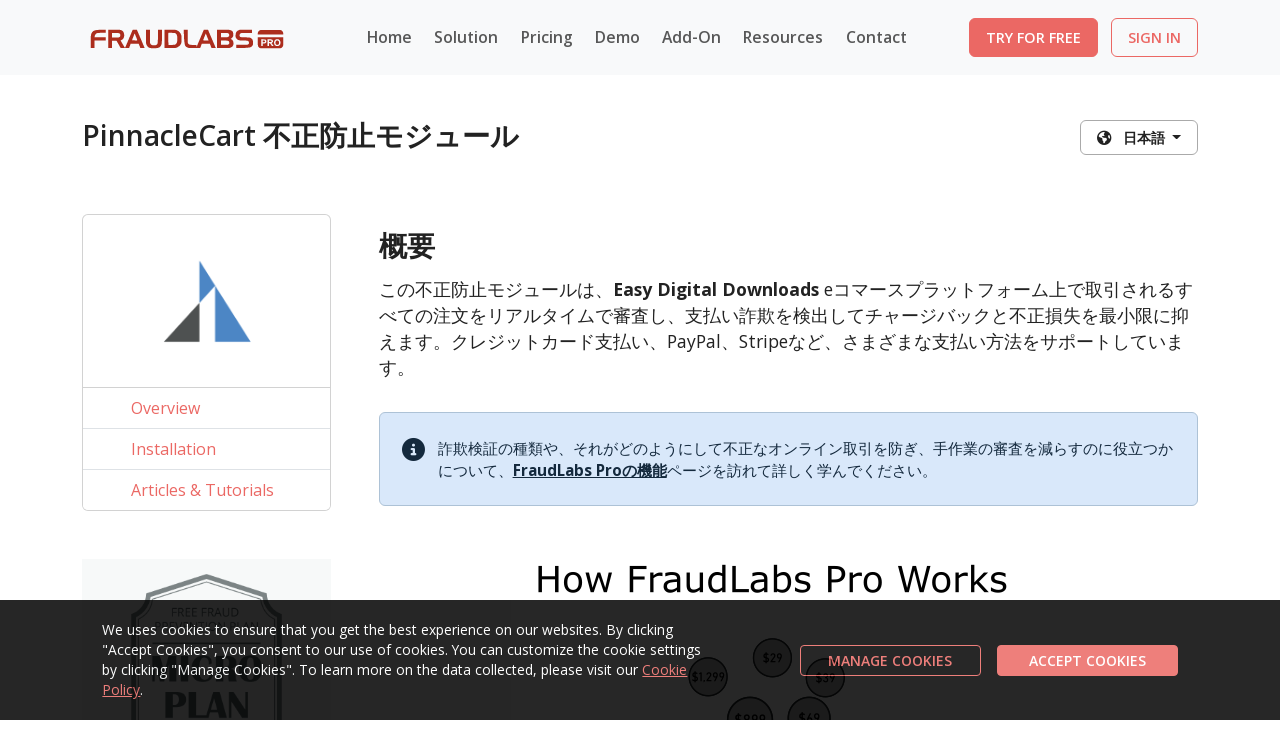

--- FILE ---
content_type: text/html; charset=UTF-8
request_url: https://www.fraudlabspro.com/supported-platforms/pinnaclecart?lang=ja
body_size: 7886
content:
<!doctype html>
<html lang="en">
	<head>
		<meta charset="utf-8">
		<meta name="viewport" content="width=device-width, initial-scale=1">

		<meta name="author" content="FraudLabs Pro">
	<meta name="description" content="PinnacleCartプラットフォームにおけるFraudLabs Pro不正防止モジュールのインストール方法のユーザーガイド。">
	<meta name="keywords" content="pinnaclecart, pinnaclecart plugin, pinnaclecart extension, pinnaclecart add-on, pinnaclecart module, pinnaclecart app">

		<meta property="og:title" content="不正検出および防止ソリューションでチャージバックを減らす">
	<meta property="og:description" content="FraudLabs Proは、商人が支払い詐欺を防ぎ、チャージバック損失を最小限に抑えるのを助ける高度な不正検出ソリューションを提供します。">
	<meta property="og:type" content="website">
	<meta property="og:image" content="https://cdn.fraudlabspro.com/assets/img/supported-platforms/og-pinnaclecart.png">
	<meta property="og:url" content="https://www.fraudlabspro.com/supported-platforms/pinnaclecart?lang=ja">

		<title>PinnacleCart Detecting Fraud in</title>
		<link rel="preload" href="https://cdnjs.cloudflare.com/ajax/libs/bootswatch/5.3.3/journal/bootstrap.min.css" as="style">
		<link href="https://cdnjs.cloudflare.com/ajax/libs/bootswatch/5.3.3/journal/bootstrap.min.css" rel="stylesheet" type="text/css" />

		<link rel="preload" href="https://cdnjs.cloudflare.com/ajax/libs/font-awesome/6.4.2/css/all.min.css" as="style">
		<link href="https://cdnjs.cloudflare.com/ajax/libs/font-awesome/6.4.2/css/all.min.css" rel="stylesheet" type="text/css" />

		<link rel="preload" href="https://cdn.fraudlabspro.com/assets/css/styles.min.css" as="style">
		<link href="https://cdn.fraudlabspro.com/assets/css/styles.min.css" rel="stylesheet" type="text/css" />

		
		
		<link rel="canonical" href="https://www.fraudlabspro.com/supported-platforms/pinnaclecart?lang=ja" />

		<style>
	.dropdown-menu.columns-2 {min-width: 350px;}
	.dropdown-menu li a {padding: 5px 15px;}
	.multi-column-dropdown {list-style: none;margin: 0px;padding: 0px;}
	.multi-column-dropdown li a {display: block; clear: both; line-height: 1.428571429; white-space: normal;}
	.multi-column-dropdown li a:hover {text-decoration: none; }
	@media (max-width: 767px) {
		.dropdown-menu.multi-column {min-width: 220px !important;overflow-x: hidden;}
	}
	</style>

		<!-- Google Tag Manager -->
		<script>(function(w,d,s,l,i){w[l]=w[l]||[];w[l].push({'gtm.start':
		new Date().getTime(),event:'gtm.js'});var f=d.getElementsByTagName(s)[0],
		j=d.createElement(s),dl=l!='dataLayer'?'&l='+l:'';j.async=true;j.src=
		'https://www.googletagmanager.com/gtm.js?id='+i+dl;f.parentNode.insertBefore(j,f);
		})(window,document,'script','dataLayer','GTM-NRKHKJF');</script>
		<!-- End Google Tag Manager -->

		<link rel="shortcut icon" href="https://cdn.fraudlabspro.com/assets/img/favicon.ico" />
		<link rel="apple-touch-icon" sizes="180x180" href="https://cdn.fraudlabspro.com/assets/img/apple-touch-icon.png">
		<link rel="icon" type="image/png" sizes="32x32" href="https://cdn.fraudlabspro.com/assets/img/favicon-32x32.png">
		<link rel="icon" type="image/png" sizes="16x16" href="https://cdn.fraudlabspro.com/assets/img/favicon-16x16.png">
		<link rel="manifest" href="/site.webmanifest">
		<link rel="mask-icon" href="/safari-pinned-tab.svg" color="#5bbad5">
		<meta name="msapplication-TileColor" content="#da532c">
		<meta name="theme-color" content="#ffffff">

					</head>

	<body>
		<header>
			<nav class="navbar navbar-expand-lg fixed-top bg-light py-3">
				<div class="container">
					<a class="navbar-brand" href="/"><img class="logo" src="https://cdn.fraudlabspro.com/assets/img/logo.svg" alt="logo" width="210" height="30" /></a>
										<button class="navbar-toggler" type="button" data-bs-toggle="collapse" data-bs-target="#menu" aria-controls="menu" aria-expanded="false" aria-label="Toggle navigation"><span class="navbar-toggler-icon"></span></button>
					<div class="collapse navbar-collapse" id="menu">
						<ul class="navbar-nav mb-2 mb-lg-0 ms-md-5">
							<li class="nav-item"><a class="nav-link" href="/">Home</a></li>
							<li class="nav-item dropdown">
								<a class="nav-link" href="#" id="main-navbar-solution" role="button" data-bs-toggle="dropdown" aria-expanded="false">Solution</a>
								<ul class="dropdown-menu shadow-sm rounded-0 rounded-bottom" aria-labelledby="main-navbar-solution">
									<li><a class="dropdown-item" href="/features">Features</a></li>
									<li><a class="dropdown-item" href="/fraud-detection-walkthrough">Guide</a></li>
								</ul>
							</li>
							<li class="nav-item"><a class="nav-link" href="/pricing">Pricing</a></li>
							<li class="nav-item dropdown">
								<a class="nav-link" href="#" id="main-navbar-demo" role="button" data-bs-toggle="dropdown" aria-expanded="false">Demo</a>
								<ul class="dropdown-menu shadow-sm rounded-0 rounded-bottom" aria-labelledby="main-navbar-demo">
									<li><a class="dropdown-item" href="/demo">API Demo</a></li>
									<li><a class="dropdown-item" href="/credit-card-bin-or-iin-lookup">Credit Card BIN Lookup</a></li>
									<li><a class="dropdown-item" href="/test-card-validation">Test Card Validation</a></li>
									<li><a class="dropdown-item" href="/ip-address-lookup">IP Address Lookup</a></li>
									<li><a class="dropdown-item" href="/high-risk-ip-address">High Risk IP Address</a></li>
									<li><a class="dropdown-item" href="/anonymous-proxy-detection">Anonymous Proxy Detection</a></li>
									<li><a class="dropdown-item" href="/disposable-phone-validation-tool">Disposable Phone Validation Tool</a></li>
									<li><a class="dropdown-item" href="/free-email-validation-tool">Free Email Validation Tool</a></li>
									<li><a class="dropdown-item" href="/disposable-email-validation-tool">Disposable Email Validation Tool</a></li>
									<li><a class="dropdown-item" href="/coupon-code-generator">Coupon Code Generator</a></li>
									<li><a class="dropdown-item" href="/postal-zip-code-lookup">Postal/ZIP Code Lookup</a></li>
								</ul>
							</li>
							<li class="nav-item dropdown">
								<a class="nav-link" href="#" id="main-navbar-add-on" role="button" data-bs-toggle="dropdown" aria-expanded="false">Add-On</a>
								<ul class="dropdown-menu shadow-sm rounded-0 rounded-bottom" aria-labelledby="main-navbar-add-on">
									<li><a class="dropdown-item" href="/addon/sms-verification">SMS Verification</a></li>
								</ul>
							</li>
							<li class="nav-item dropdown">
								<a class="nav-link" href="#" id="main-navbar-resources" role="button" data-bs-toggle="dropdown" aria-expanded="false">Resources</a>
								<ul class="dropdown-menu shadow-sm rounded-0 rounded-bottom" aria-labelledby="main-navbar-resources">
									<li><a class="dropdown-item" href="/articles">Articles & Tutorials</a></li>
									<li><a class="dropdown-item" href="/developer/api/screen-order">Developer Guide</a></li>
									<li><a class="dropdown-item" href="/supported-platforms">Supported Platforms</a></li>
									<li><a class="dropdown-item" href="/quick-start-guide">Quick Start Guide</a></li>
									<li><a class="dropdown-item" href="/secured-seal">Secured Seal</a></li>
									<li><a class="dropdown-item" href="/media-kit">Media Kit</a></li>
									<li><a class="dropdown-item" href="/case-studies">Case Studies</a></li>
									<li><a class="dropdown-item" href="/campaigns">Campaigns</a></li>
								</ul>
							</li>
							<li class="nav-item"><a class="nav-link" href="/contact">Contact</a></li>
						</ul>

												<div class="ms-auto">
							<a href="/checkout-micro" class="btn btn-primary ms-md-5 me-2 px-3 py-2 btn-signup-form" id="btn-click" style="font-size: 0.9rem;">TRY FOR FREE</a>
							<a href="/merchant/sign-in" class="btn btn-outline-primary px-3 py-2" style="font-size: 0.9rem;">SIGN IN</a>
						</div>
											</div>
									</div>
			</nav>
		</header>

		<main class="pt-5">			<div class="container my-5 pt-5 pt-md-4">
				<div class="row">
					<div class="col-md-9">
						<h1 class="fs-3 mb-3">PinnacleCart 不正防止モジュール</h1>
					</div>
					
					<div class="col-md-3 text-md-end">
						<div class="btn-group">
							<button style="font-size:0.9rem;" type="button" class="btn btn-secondary dropdown-toggle bg-white text-dark" data-bs-toggle="dropdown" aria-expanded="false">
								<i class="fa-solid fa-earth-americas"></i> &nbsp; 日本語							</button>
							<ul class="dropdown-menu dropdown-menu-md-end multi-column columns-2">
								<div class="row px-3 py-2">
									<div class="col-sm-6">
										<ul class="multi-column-dropdown" style="list-style-type: none;">
											
													<li><a href="?lang=ja" class="dropdown-item" >日本語</a></li>
													<li><a href="?lang=zh_TW" class="dropdown-item" >繁體中文</a></li>
													<li><a href="?lang=ms" class="dropdown-item" >Malay </a></li>
													<li><a href="?lang=nl" class="dropdown-item" >Nederlands </a></li>
													<li><a href="?lang=pt" class="dropdown-item" >Português </a></li>
													<li><a href="?lang=it" class="dropdown-item" >Italiano</a></li>
													<li><a href="?lang=es" class="dropdown-item" >Español </a></li>
													<li><a href="?lang=ru" class="dropdown-item" >Pусский язык </a></li>
													<li><a href="?lang=fr" class="dropdown-item" >Français </a></li>
													<li><a href="?lang=cs" class="dropdown-item" >Česky </a></li>
													<li><a href="?lang=ko" class="dropdown-item" >한국어</a></li>										</ul>
									</div>
									<div class="col-sm-6">
										<ul class="multi-column-dropdown" style="list-style-type: none;">
											
													<li><a href="https://www.fraudlabspro.com/supported-platforms/pinnaclecart" class="dropdown-item" >English</a></li>
													<li><a href="?lang=zh_CN" class="dropdown-item" >简体中文</a></li>
													<li><a href="?lang=et" class="dropdown-item" >Eesti keel </a></li>
													<li><a href="?lang=da" class="dropdown-item" >Dansk </a></li>
													<li><a href="?lang=ga" class="dropdown-item" >Gaeilge</a></li>
													<li><a href="?lang=tr" class="dropdown-item" >Türkçe </a></li>
													<li><a href="?lang=vi" class="dropdown-item" >Tiếng Việt </a></li>
													<li><a href="?lang=sv" class="dropdown-item" >Svenska </a></li>
													<li><a href="?lang=de" class="dropdown-item" >Deutsch </a></li>
													<li><a href="?lang=fi" class="dropdown-item" >Suomen kieli </a></li>
													<li><a href="?lang=ar" class="dropdown-item" >العربية</a></li>										</ul>
									</div>
								</div>
							</ul>

						</div>
					</div>				</div>

				<div class="row mt-5">
					<div class="col-12 col-lg-3 pe-auto pe-lg-4">
											<div id="menu-sp">
						<div class="card">
							<div class="py-3 px-4 mx-auto">
								<img src="https://cdn.fraudlabspro.com/assets/img/holder.png" data-original="https://cdn.fraudlabspro.com/assets/img/supported-platforms/pinnaclecart-graphic.png" width="140" height="140" class="img-fluid lazy" alt="PinnacleCart">
							</div>
							<!--div class="card-body">
								<p class="card-text text-center">
									<a class="btn btn-primary px-4 py-2 mb-3" href="" target="_blank" rel="nofollow">TRY IT NOW</a>
								</p>
							</div-->
							<ul class="list-group list-group-flush">
								<li class="list-group-item ps-md-5"><a data-target="overview" class="submenu-sp text-decoration-none">Overview</a></li>

								
								<li class="list-group-item ps-md-5"><a data-target="installation" class="submenu-sp text-decoration-none">Installation</a></li>

								
								
																<li class="list-group-item ps-md-5"><a data-target="article" class="submenu-sp text-decoration-none">Articles & Tutorials</a></li>
								
															</ul>
						</div>

						<p class="my-5">
							<a href="/checkout-micro"><img src="https://cdn.fraudlabspro.com/assets/img/holder.png" data-original="https://cdn.fraudlabspro.com/assets/img/sign-up-micro-plan.png" width="350" height="350" class="img-fluid lazy" alt="Sign up Micro plan"></a>
						</p>

						<div class="card mb-5">
							<div class="card-header">Other Supported Platforms</div>
							<div class="card-body py-0">
								<p class="card-text">
									<ul class="list-unstyled py-2 px-3">
										
												<li class="mb-2"><a href="/supported-platforms/opencart?lang=ja" class="text-decoration-none">OpenCart</a></li>
												<li class="mb-2"><a href="/supported-platforms/shopify?lang=ja" class="text-decoration-none">Shopify</a></li>
												<li class="mb-2"><a href="/supported-platforms/woocommerce?lang=ja" class="text-decoration-none">WooCommerce</a></li>
												<li class="mb-2"><a href="/supported-platforms/whmcs?lang=ja" class="text-decoration-none">WHMCS</a></li>
												<li class="mb-2"><a href="/supported-platforms/magento?lang=ja" class="text-decoration-none">Magento</a></li>
												<li class="mb-2"><a href="/supported-platforms/prestashop?lang=ja" class="text-decoration-none">PrestaShop</a></li>
												<li class="mb-2"><a href="/supported-platforms/bigcommerce?lang=ja" class="text-decoration-none">BigCommerce</a></li>
												<li class="mb-2"><a href="/supported-platforms/abantecart?lang=ja" class="text-decoration-none">AbanteCart</a></li>
												<li class="mb-2"><a href="/supported-platforms/cscart?lang=ja" class="text-decoration-none">CSCart</a></li>
												<li class="mb-2"><a href="/supported-platforms/cubecart?lang=ja" class="text-decoration-none">CubeCart</a></li>
												<li class="mb-2"><a href="/supported-platforms/litecart?lang=ja" class="text-decoration-none">LiteCart</a></li>
												<li class="mb-2"><a href="/supported-platforms/zencart?lang=ja" class="text-decoration-none">ZenCart</a></li>
												<li class="mb-2"><a href="/supported-platforms/pinnaclecart?lang=ja" class="text-decoration-none">PinnacleCart</a></li>
												<li class="mb-2"><a href="/supported-platforms/foxycart?lang=ja" class="text-decoration-none">FoxyCart</a></li>
												<li class="mb-2"><a href="/supported-platforms/easydigitaldownloads?lang=ja" class="text-decoration-none">Easy Digital Downloads</a></li>
												<li class="mb-2"><a href="/supported-platforms/nopcommerce?lang=ja" class="text-decoration-none">nopCommerce</a></li>
												<li class="mb-2"><a href="/supported-platforms/ecwid?lang=ja" class="text-decoration-none">Ecwid by Lightspeed</a></li>
												<li class="mb-2"><a href="/supported-platforms/wisecp?lang=ja" class="text-decoration-none">WISECP</a></li>
												<li class="mb-2"><a href="/supported-platforms/thirtybees?lang=ja" class="text-decoration-none">ThirtyBees</a></li>
												<li class="mb-2"><a href="/supported-platforms/shopware?lang=ja" class="text-decoration-none">Shopware</a></li>									</ul>
								</p>
							</div>
						</div>
					</div>					</div>
					<div class="col-12 col-lg-9 ps-auto ps-lg-4">
						<div id="overview" class="pt-3">
							<h2 class="h3 mb-3"> 概要</h2>
							<p class="mb-4 pb-2">
								この不正防止モジュールは、<strong>Easy Digital Downloads</strong> eコマースプラットフォーム上で取引されるすべての注文をリアルタイムで審査し、支払い詐欺を検出してチャージバックと不正損失を最小限に抑えます。クレジットカード支払い、PayPal、Stripeなど、さまざまな支払い方法をサポートしています。							</p>

							<div class="alert alert-info py-4">
								<p class="mb-0" style="padding-left: 2.6rem;">
									<i style="text-indent: -2.2rem;" class="fa-solid fa-circle-info fa-xl align-middle"></i>詐欺検証の種類や、それがどのようにして不正なオンライン取引を防ぎ、手作業の審査を減らすのに役立つかについて、<a href="/features" class="alert-link">FraudLabs Proの機能</a>ページを訪れて詳しく学んでください。								</p>
							</div>

							<div class="text-center mt-4 mb-5">
								<img class="img-fluid lazy" alt="how fraudlabs pro works" src="https://cdn.fraudlabspro.com/assets/img/holder.png" data-original="https://cdn.fraudlabspro.com/assets/img/how-it-works.png" width="700" height="850" />
							</div>
						</div>

						<div class="alert alert-info py-4">
							<p class="mb-0" style="padding-left: 2.6rem;">
								<i style="text-indent: -2.2rem;" class="fa-solid fa-circle-info fa-xl align-middle"></i>pinnaclecart_page_download_sentence_1<br><br><a href="/checkout-micro" class="btn btn-primary">無料サインアップ <i class="fa fa-circle-arrow-right"></i></a>
							</p>
						</div>

						<div id="installation" class="my-5 pt-5">
							<h2 class="h3 mb-4"><strong>プラグイン</strong>-><strong>新規追加</strong>メニューをクリックします。</h2>
							<ol class="mb-4">
								<li class="mb-2"><a href="/features" class="alert-link">FraudLabs Proの機能</a>ページを訪れて、行われる不正検証の種類や、それが不正なオンライン取引を防ぎ、手作業の審査を減らすのに役立つかを詳しく学んでください。</li>
								<li class="mb-2">
									不正防止モジュールをダウンロード <br>
									<img alt="PinnacleCart Fraud Detection path" class="img-fluid my-3 lazy" src="https://cdn.fraudlabspro.com/assets/img/holder.png" data-original="https://cdn.fraudlabspro.com/assets/img/supported-platforms/pinnaclecart-screenshot-01.png" width="226" height="340" />
								</li>
								<li class="mb-2">
									Easy Digital Downloadsバージョン2.9.8以降									<img alt="Enable Fraud Detection" class="img-fluid my-3 lazy" src="https://cdn.fraudlabspro.com/assets/img/holder.png" data-original="https://cdn.fraudlabspro.com/assets/img/supported-platforms/pinnaclecart-screenshot-02.png" width="644" height="172" />
								</li>
								<li class="mb-2">
									ダウンロード									<img alt="Activate Fraud Detection" class="img-fluid my-3 lazy" src="https://cdn.fraudlabspro.com/assets/img/holder.png" data-original="https://cdn.fraudlabspro.com/assets/img/supported-platforms/pinnaclecart-screenshot-03.png" width="443" height="305" />
								</li>
								<li class="mb-2">
									不正防止モジュールをインストール									<img alt="Edit Fraud Detection" class="img-fluid my-3 lazy" src="https://cdn.fraudlabspro.com/assets/img/holder.png" data-original="https://cdn.fraudlabspro.com/assets/img/supported-platforms/pinnaclecart-screenshot-04.png" width="644" height="175" />
								</li>
								<li class="mb-2">
									<strong>Wordpress</strong>管理ページにログインします。									<img alt="Save Fraud Detection settings" class="img-fluid my-3 lazy" src="https://cdn.fraudlabspro.com/assets/img/holder.png" data-original="https://cdn.fraudlabspro.com/assets/img/supported-platforms/pinnaclecart-screenshot-05.png" width="1523" height="1691" />
								</li>
								<li class="mb-2">不正防止モジュール</li>
							</ol>
						</div>

						<div id="article" class="my-5 pt-5">
							<h2 class="h3 mb-4">記事とチュートリアル</h2>
							<ul class="list-unstyled">
									<li class="mb-2"><a class="text-decoration-none" href="/resources/tutorials/how-to-add-fraudlabs-pro-secured-seal-on-pinnaclecart-platform">How to add FraudLabs Pro secured seal on PinnacleCart platform</a></li></ul>						</div>

					</div>
				</div>
			</div>

			<div class="container-fluid py-4" style="background-color:var(--bs-gray-200);">
				<div class="container px-4 pt-3">
					<div class="row py-5">
						<div class="col-12 text-center">
							<h2 class="fs-1 lh-sm mb-3">Prevent Fraud. Reduce Chargebacks.</h2>
							<h3 class="mb-4 fs-5 fw-normal">Sign up & protect your online store for FREE!</h3>
							<p>
								<a href="/checkout-micro" class="btn btn-primary btn-lg px-2 px-lg-4 py-2 col-md-3 col-12">TRY IT OUT <i class="fa fa-circle-arrow-right"></i></a>
							</p>
						</div>
					</div>
				</div>
			</div>
									<div id="pop-up" class="p-4 d-none text-white">
				<button type="button" id="btn-close" class="btn-close btn-close-white float-end" style="font-size:0.7rem;" aria-label="Close"></button>
				<div class="text-center pt-3 pb-3">
					<h4 class="fw-semibold text-white mb-2"><i class="fa-solid fa-shield-halved"></i> &nbsp;Shield Your Business, <br>at <span style="color: #fad21e;">Zero Cost</span>!</h4>
					<p style="font-size:0.9rem;">Secure your business from fraud today.</p>
					<a href="/checkout-micro" id="btn-click" class="btn btn-primary px-3 py-2 fw-semibold col-md-6" style="background-color: #fad21e;border-color:#fad21e; color: #080f16;">TRY IT FOR FREE</a>
				</div>
			</div>
					</main>

				<footer class="mt-auto pt-5 px-3 px-md-0 border-top text-bg-dark">
			<div class="container">
				<div class="row mb-4">
					<div class="col-12 col-md-3">
						<h5 class="mb-3">Our Site</h5>
						<ul class="list-unstyled text-small mb-5">
							<li class="mb-2"><a href="/">Home</a></li>
							<li class="mb-2"><a href="/features">Features</a></li>
							<li class="mb-2"><a href="/pricing">Pricing</a></li>
							<li class="mb-2"><a href="/demo">API Demo</a></li>
							<li class="mb-2"><a href="/faqs/general">FAQs</a></li>
							<li class="mb-2"><a href="/addon/pricing">Add-On</a></li>
							<li class="mb-2"><a href="/contact">Contact</a></li>
							<li class="mb-2"><a href="/do-not-sell">Do Not Sell My Info</a></li>
						</ul>
					</div>
					<div class="col-12 col-md-3">
						<h5 class="mb-3">Resources</h5>
						<ul class="list-unstyled text-small mb-5">
							<li class="mb-2"><a href="/quick-start-guide">Quick Start Guide</a></li>
							<li class="mb-2"><a href="/developer/api/screen-order">Developer Guide</a></li>
							<li class="mb-2"><a href="/resources">Articles & Tutorials</a></li>
							<li class="mb-2"><a href="/secured-seal">Secured Seal</a></li>
							<li class="mb-2"><a href="/media-kit">Media Kit</a></li>
							<li class="mb-2"><a href="/case-studies">Case Studies</a></li>
							<li class="mb-2"><a href="/request-brochure">Product Brochure</a></li>
							<li class="mb-2"><a href="/campaigns">Campaigns</a></li>
							<li class="mb-2"><a href="https://status.fraudlabspro.com/" target="_blank" rel="noopener">FraudLabs Pro API Status</a></li>
							<li class="mb-2"><a href="/ai-information">AI Information</a></li>
						</ul>
					</div>
					<div class="col-12 col-md-3">
						<h5 class="mb-3">Supported Platforms</h5>
						<ul class="list-unstyled text-small mb-5">
							
								<li class="mb-2"><a href="/supported-platforms/opencart">OpenCart</a></li>
								<li class="mb-2"><a href="/supported-platforms/shopify">Shopify</a></li>
								<li class="mb-2"><a href="/supported-platforms/woocommerce">WooCommerce</a></li>
								<li class="mb-2"><a href="/supported-platforms/whmcs">WHMCS</a></li>
								<li class="mb-2"><a href="/supported-platforms/magento">Magento</a></li>
								<li class="mb-2"><a href="/supported-platforms/prestashop">PrestaShop</a></li>
								<li class="mb-2"><a href="/supported-platforms/bigcommerce">BigCommerce</a></li>
								<li class="mb-2"><a href="/supported-platforms/abantecart">AbanteCart</a></li>
								<li class="mb-2"><a href="/supported-platforms/cscart">CSCart</a></li>
								<li class="mb-2"><a href="/supported-platforms/cubecart">CubeCart</a></li>
								<li class="mb-2"><a href="/supported-platforms/litecart">LiteCart</a></li>
								<li class="mb-2"><a href="/supported-platforms/zencart">ZenCart</a></li>							<li class="mb-2"><a href="/supported-platforms">View More »</a></li>
						</ul>
					</div>
					<div class="col-12 col-md-3">
						<h5 class="mb-3">Newsletter</h5>
						<form action="/newsletter/subscribe" method="post" class="mb-5">
							<div class="input-group">
								<input type="text" name="emailAddress" placeholder="Email Address" class="form-control" style="font-size: 0.85rem;" aria-label="Enter Email Address"/>
								<span class="input-group-btn">
									<button class="btn btn-primary rounded-0 rounded-end" style="font-size: 0.9rem;" type="submit">SUBSCRIBE</button>
								</span>
							</div>
						</form>

						<h5 class="mb-3">Mobile Apps</h5>

						<p style="font-size: 0.9rem;">Review your fraud order on-the-go using the mobile app</p>

						<a href="https://itunes.apple.com/us/app/fraudlabs-pro/id765162875?ls=1&mt=8" target="_blank" rel="noopener"><img loading="lazy" alt="iOS app for fraud management" src="https://cdn.fraudlabspro.com/assets/img/holder.png" data-original="https://cdn.fraudlabspro.com/assets/img/app-store.png" width="100" height="30" class="lazy" /></a>

						<a href="https://play.google.com/store/apps/details?id=com.fraudlabspro.mobile" target="_blank" rel="noopener"><img loading="lazy" alt="Android app for fraud management" src="https://cdn.fraudlabspro.com/assets/img/holder.png" data-original="https://cdn.fraudlabspro.com/assets/img/google-play.png" width="100" height="30" class="lazy" /></a>

						<!-- TrustBox widget - Micro Review Count -->
						<div style="margin-left:-1rem;" class="mt-5 trustpilot-widget" data-locale="en-US" data-template-id="5419b6a8b0d04a076446a9ad" data-businessunit-id="58c9000d0000ff00059e8273" data-style-height="24px" data-style-width="100%" data-theme="dark">
							<a href="https://www.trustpilot.com/review/fraudlabspro.com" target="_blank" rel="noopener">Trustpilot</a>
						</div>
						<!-- End TrustBox widget -->
					</div>
				</div>
				<div class="row mt-5">
					<div class="col-12 col-md-6">
						<small class="d-block mb-1 text-secondary" style="font-size:0.8rem;"><span style="font-size:0.8rem;">&copy; 2013 - 2026</span> <a class="link-secondary" style="font-size:0.8rem;" href="https://www.fraudlabspro.com/" class="text-decoration-none">FraudLabsPro.com</a>. <span style="font-size:0.8rem;">All Rights Reserved.</span></small>
						<small class="d-block mb-4 mb-md-5 text-secondary" style="font-size:0.8rem;"><a class="link-secondary" style="font-size:0.8rem;" href="/terms-of-service">Terms of Service</a> | <a class="link-secondary" style="font-size:0.8rem;" href="/privacy-policy">Privacy Policy</a> | <a class="link-secondary" style="font-size:0.8rem;" href="/sla">SLA</a> | <a class="link-secondary"  style="font-size:0.8rem;" href="/cookie-notice">Cookie Notice</a></small>
					</div>
					<div class="col-12 col-md-3"></div>
					<div class="col-12 col-md-3">
						<ul class="list-unstyled list-inline d-flex align-items-end mt-3 mb-4">
							<li class="me-3 me-md-auto"><a href="https://www.facebook.com/FraudLabsPro" target="_blank" rel="nofollow noopener" aria-label="FraudLabsPro Facebook"><i class="fa-brands fa-facebook-f text-secondary"></i></a></li>
							<li class="me-3 me-md-auto"><a href="https://x.com/FraudLabsPro" target="_blank" rel="nofollow noopener" aria-label="FraudLabsPro Twitter"><i class="fa-brands fa-x-twitter text-secondary"></i></a></li>
							<li class="me-3 me-md-auto"><a href="https://www.reddit.com/r/fraudlabspro/" target="_blank" rel="nofollow noopener" aria-label="FraudLabsPro Reddit"><i class="fa-brands fa-reddit-alien text-secondary"></i></a></li>
							<li class="me-3 me-md-auto"><a href="https://github.com/fraudlabspro/" target="_blank" rel="nofollow noopener" aria-label="FraudLabsPro GitHub"><i class="fa-brands fa-github text-secondary"></i></a></li>
							<li class="me-3 me-md-auto"><a href="https://www.youtube.com/@fraudlabspro" target="_blank" rel="nofollow noopener" aria-label="FraudLabsPro YouTube"><i class="fa-brands fa-youtube text-secondary"></i></a></li>
							<li class="me-3 me-md-auto"><a href="https://www.linkedin.com/company/fraudlabs-pro" target="_blank" rel="nofollow noopener" aria-label="FraudLabsPro LinkedIn"><i class="fa-brands fa-linkedin-in text-secondary"></i></a></li>
						</ul>
					</div>
				</div>
			</div>
		</footer>
		
		<script src="https://cdnjs.cloudflare.com/ajax/libs/jquery/3.6.3/jquery.min.js" integrity="sha512-STof4xm1wgkfm7heWqFJVn58Hm3EtS31XFaagaa8VMReCXAkQnJZ+jEy8PCC/iT18dFy95WcExNHFTqLyp72eQ==" crossorigin="anonymous" referrerpolicy="no-referrer"></script>
		<script src="https://cdnjs.cloudflare.com/ajax/libs/bootstrap/5.3.3/js/bootstrap.bundle.min.js" integrity="sha512-7Pi/otdlbbCR+LnW+F7PwFcSDJOuUJB3OxtEHbg4vSMvzvJjde4Po1v4BR9Gdc9aXNUNFVUY+SK51wWT8WF0Gg==" crossorigin="anonymous" referrerpolicy="no-referrer"></script>
		<script src="https://cdnjs.cloudflare.com/ajax/libs/jquery_lazyload/1.9.7/jquery.lazyload.min.js" integrity="sha512-yP/50WfAXV8JyDvqj8+kX3F/JVSYK4U6PYCriyH4xJvc5YtXbcBLaO2e/4ebu/obGWIObxDKkQQAfzRs0L121A==" crossorigin="anonymous" referrerpolicy="no-referrer"></script>
		<!-- TrustBox script -->
		<script type="text/javascript" src="//widget.trustpilot.com/bootstrap/v5/tp.widget.bootstrap.min.js" async></script>
		<!-- End TrustBox script -->

		<script defer src="https://cdn.fraudlabspro.com/assets/js/scripts.min.js"></script>
		<script defer src="https://cdn.fraudlabspro.com/assets/js/cookie-notice.min.js"></script>

		<script>
		$(function() {
			//Scroll to div when click on side menu
			$('#menu-sp .submenu-sp ').click(function() {
				var target = $(this).attr("data-target");
				var id = '#'+ target;
				if (target){
					$('html, body').animate({
						scrollTop: $(id).offset().top - 100
					});
				}
			});
		
			$(window).scroll(function (e) {
				var available = $(document).height();
				var percentage_of_page = 0.4;
				var half_screen = available * percentage_of_page;
				var height = $(window).scrollTop();
				if ( height > half_screen ) {
					$('#pop-up').removeClass('d-none');
				} 
			});
		
			$('#btn-close').click(function(){
				$('#pop-up').addClass('d-none');
				$(window).scroll(function (e) {
					var available = $(document).height();
					var percentage_of_page = 0.4;
					var half_screen = available * percentage_of_page;
					var height = $(window).scrollTop();
					if ( height > half_screen ) {
						$('#pop-up').addClass('d-none');
					} 
				});
			});
		
		});
		</script>

		<script type='application/ld+json'>{"@context":"https:\/\/schema.org","@type":"Organization","url":"https:\/\/www.fraudlabspro.com\/","name":"FraudLabs Pro","logo":"https:\/\/cdn.fraudlabspro.com\/assets\/img\/logo-200x36.png"}</script>
		<!-- ee30637a-3e20-55ef-839c-d2d444bea541 -->

		<link rel="preload" href="https://fonts.googleapis.com/css2?family=News+Cycle:wght@400;700&display=swap" as="style">
		<link href="https://fonts.googleapis.com/css2?family=News+Cycle:wght@400;700&display=swap" rel="stylesheet" type="text/css" />
		<link rel="preload" href="https://fonts.googleapis.com/css2?family=Open+Sans:wght@400;500;600;700&display=swap" as="style">
		<link href="https://fonts.googleapis.com/css2?family=Open+Sans:wght@400;500;600;700&display=swap" rel="stylesheet" type="text/css" />

	</body>
</html>

--- FILE ---
content_type: text/css
request_url: https://cdn.fraudlabspro.com/assets/css/styles.min.css
body_size: 667
content:
@import url(https://fonts.googleapis.com/css2?family=Open+Sans:wght@400;500;600;700&display=swap);.dropdown-menu li a,footer a{font-size:.9rem}.bg-shape:after,.img-circular{border-radius:50%}.btn,.h1,.h2,.h3,.h4,.h5,.h6,.navbar,body,h1,h2,h3,h4,h5,h6{font-family:"Open Sans",sans-serif}.btn,.h1,.h2,.h3,.h4,.h5,.h6,.navbar,h1,h2,h3,h4,h5,h6{font-weight:600}p{font-size:1.1rem}.navbar li{font-size:.98rem}.logo{filter:invert(20%) sepia(87%) saturate(2371%) hue-rotate(351deg) brightness(83%) contrast(89%)}.fixed-top{z-index:100!important}.dropdown-item:focus,.dropdown-item:hover{color:var(--bs-light);background-color:var(--bs-primary)}footer a{text-decoration:none}.form-control:read-only{color:var(--bs-gray-600)}.accordion-button,.btn-lg{font-size:1.1rem!important}.alert,.alert-info p{font-size:.95rem!important}.alert-info{--bs-alert-bg:#d9e8fa}.small,pre,small{font-size:.85rem!important}img.marker{filter:hue-rotate(150deg)}.bg-shape{position:relative;overflow:hidden}.bg-shape:after{content:'';position:absolute;width:700px;height:700px;background:linear-gradient(#a2a1a1 0,rgba(218,218,219,.8969712885154062) 51%,#f5f8f9 100%);z-index:-1;top:-73%;right:-5%;box-shadow:0 .125rem .25rem rgba(0,0,0,.075)}.dev-menu-border{border-right:0}.dev-menu-border ul li{font-size:.9rem!important}#menu-sp a,#navbar-dev a{cursor:pointer}.nav-codes .nav-item .nav-link{--bs-text-opacity:1;color:rgba(var(--bs-secondary-rgb),var(--bs-text-opacity))!important;font-size:.9rem!important}.nav-codes .nav-item .active{--bs-text-opacity:1;color:rgba(var(--bs-light-rgb),var(--bs-text-opacity))!important}#pop-up{position:fixed;z-index:9999;width:100%;right:0;bottom:0;background-color:#1f3d5c;box-shadow:0 3px 8px rgba(0,0,0,30%)}@media (min-width:768px){.navbar-nav>li{margin-left:.2em;margin-right:.2em}.navbar-nav>li:hover{background-color:var(--bs-gray-200);margin-top:-15px;margin-bottom:-15px;padding-top:15px}.navbar-nav>li.active:hover{margin-bottom:0}.navbar-nav>.dropdown:hover .dropdown-menu{display:block;margin-top:0}.navbar-nav>li.active>a{color:var(--bs-primary)}.dev-menu-border{border-right:var(--bs-border-width) var(--bs-border-style) var(--bs-border-color)}#pop-up{width:31%;bottom:10px;right:10px}}@media (min-width:992px){.logo{width:210px;height:30px}.search-input-group{width:50%!important}.search-section{background-position:20% 45%}}

--- FILE ---
content_type: application/javascript; charset=utf-8
request_url: https://cdn.fraudlabspro.com/assets/js/cookie-notice.min.js
body_size: 1455
content:
$(function(){var e,t;t=$('<button class="btn btn-primary col-lg-5 mt-3 mt-lg-0 ms-0 ms-sm-3 btn-sm float-end" />').html("ACCEPT COOKIES").on("click",function(t){t.preventDefault();var o=new Date;o.setTime(o.getTime()+2592e6);var s="expires="+o.toUTCString();document.cookie="CookieConsent=necessary:true,preferences:true,statistics:true,marketing:true;"+s+";path=/",e.remove()}),e=$("<div/>").css({position:"fixed",zIndex:999,backgroundColor:"#000",fontColor:"#fff",opacity:"85%",width:"100%",bottom:0,left:"50%",transform:"translate(-50%)",padding:"20px 8%"}).html('<div class="row text-white"><div class="col-md-7" style="font-size:0.86rem;">We uses cookies to ensure that you get the best experience on our websites. By clicking "Accept Cookies", you consent to our use of cookies. You can customize the cookie settings by clicking "Manage Cookies". To learn more on the data collected, please visit our <a href="/cookie-notice">Cookie Policy</a>.</div><div class="col-md-5 my-auto"><span></span><button class="btn btn-outline-primary col-lg-5 mt-3 mt-lg-0 btn-sm float-end" data-bs-toggle="modal" data-bs-target="#cookieModal">MANAGE COOKIES</button></div></div>'),$("body").append('<div class="modal fade" id="cookieModal" tabindex="-1" aria-labelledby="cookieModalLabel" aria-hidden="true" style="--bs-modal-width:650px;"><div class="modal-dialog"><div class="modal-content"><div class="modal-header"><h5 class="modal-title" id="cookieModalLabel">Manage Cookies</h5><button type="button" class="btn-close" data-bs-dismiss="modal" aria-label="Close"></button></div><div class="modal-body px-4" style="height:420px; overflow-y:auto;"><p class="mb-5" style="font-size:0.95rem;">We utilize different types of cookies to enhance your experiences on our website. Data collected is utilized for analytics, personalization, advertising, and to facilitate specific functions. Click on categories below to learn more about their purposes and choose which types of cookies to allow based on your preferences.</p><div class="form-check form-switch ps-0" style="cursor:not-allowed;"><label class="form-check-label fw-semibold" for="necessary" style="font-size:1.1rem;">Strictly Necessary</label><input class="form-check-input float-end cookie-consent" type="checkbox" id="necessary" value="necessary" checked disabled></div><p class="mb-4" style="font-size:0.95rem;">Strictly necessary cookies are essential for the basic functioning of a website such as navigation, access to secure areas, and ensuring the website operates correctly.</p><hr><div class="form-check form-switch ps-0"><label class="form-check-label fw-semibold" for="preferences" style="font-size:1.1rem;">Preferences</label><input class="form-check-input float-end cookie-consent" type="checkbox" id="preferences" value="preferences"></div><p class="mb-4" style="font-size:0.95rem;">Preferences cookies hold data that alters a website\'s functionality or appearance, like language choices or personalized settings.</p><hr><div class="form-check form-switch ps-0"><label class="form-check-label fw-semibold" for="statistics" style="font-size:1.1rem;">Statistics</label><input class="form-check-input float-end cookie-consent" type="checkbox" id="statistics" value="statistics" checked></div><p class="mb-4" style="font-size:0.95rem;">Statistics cookies gather user interaction data on websites to help owners analyze performance, identify popular pages, and enhance user experience.</p><hr><div class="form-check form-switch ps-0"><label class="form-check-label fw-semibold" for="marketing" style="font-size:1.1rem;">Marketing</label><input class="form-check-input float-end cookie-consent" type="checkbox" id="marketing" value="marketing"></div><p class="mb-4" style="font-size:0.95rem;">Marketing cookies track users across websites to create user profiles and display personalized ads based on browsing behavior and interests.</p></div><div class="modal-footer"><button id="btn-decline-all-cookie" type="button" class="btn btn-secondary" data-bs-dismiss="modal">DECLINE ALL</button><button id="btn-accept-all-cookie" type="button" class="btn btn-primary">ACCEPT ALL</button><button id="btn-discard-cookie-consent" type="button" class="btn btn-secondary d-none" data-bs-dismiss="modal">DISCARD CHANGES</button><button id="btn-save-cookie-consent" type="button" class="btn btn-primary d-none">SAVE CHANGES</button></div></div></div></div>'),!1===document.cookie.includes("CookieConsent")&&($("body").append(e),e.find("span").append(t),$("#btn-decline-all-cookie").on("click",function(){var t=new Date;t.setTime(t.getTime()+2592e6);var o="expires="+t.toUTCString();document.cookie="CookieConsent=necessary:true,preferences:false,statistics:false,marketing:false;"+o+";path=/",e.remove(),$("#cookieModal").modal("hide")}),$("#btn-accept-all-cookie").on("click",function(){var t=new Date;t.setTime(t.getTime()+2592e6);var o="expires="+t.toUTCString();document.cookie="CookieConsent=necessary:true,preferences:true,statistics:true,marketing:true;"+o+";path=/",e.remove(),$("#cookieModal").modal("hide")}),$("#btn-save-cookie-consent").on("click",function(){var t=new Date;t.setTime(t.getTime()+2592e6);var o="expires="+t.toUTCString();document.cookie="CookieConsent=necessary:true,preferences:"+$("#preferences").is(":checked")+",statistics:"+$("#statistics").is(":checked")+",marketing:"+$("#marketing").is(":checked")+";"+o+";path=/",e.remove(),$("#cookieModal").modal("hide")})),$(".cookie-consent").change(function(){$("#btn-decline-all-cookie, #btn-accept-all-cookie").addClass("d-none"),$("#btn-discard-cookie-consent, #btn-save-cookie-consent").removeClass("d-none")})});

--- FILE ---
content_type: image/svg+xml
request_url: https://cdn.fraudlabspro.com/assets/img/logo.svg
body_size: 2117
content:
<?xml version="1.0" standalone="no"?>
<!DOCTYPE svg PUBLIC "-//W3C//DTD SVG 20010904//EN"
 "http://www.w3.org/TR/2001/REC-SVG-20010904/DTD/svg10.dtd">
<svg version="1.0" xmlns="http://www.w3.org/2000/svg"
 width="1800.000000pt" height="250.000000pt" viewBox="0 0 1800.000000 250.000000"
 preserveAspectRatio="xMidYMid meet">

<g transform="translate(0.000000,250.000000) scale(0.100000,-0.100000)"
fill="#000000" stroke="none">
<path d="M1565 2043 c-310 -18 -473 -44 -555 -89 -64 -35 -150 -126 -184 -196
-69 -143 -86 -312 -86 -880 l0 -408 170 0 170 0 0 325 0 325 475 0 475 0 0
135 0 135 -476 0 -477 0 6 65 c10 106 66 212 136 258 83 55 119 60 479 65
l332 4 0 134 0 134 -207 -2 c-115 -1 -230 -3 -258 -5z"/>
<path d="M2250 1260 l0 -790 165 0 165 0 0 310 0 310 194 0 193 0 174 -307
174 -308 361 -3 360 -2 68 190 68 190 345 -2 345 -3 71 -187 72 -188 183 0
c100 0 182 3 182 8 0 4 -150 358 -334 787 l-333 780 -179 0 -179 0 -317 -755
c-174 -415 -323 -768 -330 -783 -13 -27 -16 -22 -201 291 -103 175 -187 324
-187 330 0 7 6 12 13 12 29 0 139 62 177 100 165 165 153 537 -23 702 -48 46
-122 75 -227 93 -75 12 -188 15 -547 15 l-453 0 0 -790z m853 500 c130 -21
170 -63 175 -178 4 -100 -20 -145 -93 -182 -49 -25 -55 -25 -327 -28 l-278 -3
0 200 0 201 233 0 c127 0 258 -4 290 -10z m1536 -345 c61 -154 109 -280 107
-282 -2 -2 -107 -2 -233 -1 l-230 3 103 270 c132 342 124 323 134 304 5 -9 59
-141 119 -294z"/>
<path d="M5480 1493 c0 -311 4 -584 10 -617 12 -72 56 -168 114 -251 47 -65
106 -104 211 -140 70 -24 314 -36 494 -25 156 10 248 33 337 85 77 45 174 213
193 335 7 39 11 285 11 618 l0 552 -163 0 -164 0 -6 -412 c-7 -411 -16 -595
-38 -738 -11 -68 -16 -79 -54 -116 -60 -58 -135 -77 -287 -73 -104 4 -120 7
-173 34 -71 36 -108 85 -130 170 -12 49 -15 148 -15 597 l0 538 -170 0 -170 0
0 -557z"/>
<path d="M7070 1260 l0 -791 463 4 c515 4 534 6 657 73 143 79 224 153 276
257 60 118 68 171 69 452 0 234 -1 255 -23 325 -35 112 -86 196 -171 281 -83
83 -149 120 -281 160 -72 22 -92 23 -532 27 l-458 3 0 -791z m883 500 c149
-36 218 -184 221 -475 2 -280 -47 -435 -161 -502 -37 -21 -63 -27 -167 -34
-67 -5 -194 -8 -282 -7 l-159 3 -3 505 c-1 278 0 511 3 519 4 11 49 12 253 8
136 -3 269 -11 295 -17z"/>
<path d="M8730 1888 c0 -500 40 -982 96 -1158 20 -66 32 -84 74 -124 56 -52
121 -86 220 -113 58 -16 114 -18 539 -18 l474 0 67 185 67 185 345 3 344 2 34
-87 c18 -49 51 -134 72 -190 l40 -103 185 0 c102 0 183 4 181 9 -1 4 -153 360
-337 790 l-334 781 -177 0 -177 0 -309 -736 -309 -737 -3 75 -3 75 -212 7
c-240 8 -351 20 -408 43 -46 18 -104 82 -121 132 -8 25 -13 202 -15 589 l-4
552 -165 0 -164 0 0 -162z m2001 -463 l117 -295 -235 0 c-220 0 -235 1 -229
18 94 249 221 572 225 572 4 0 58 -133 122 -295z"/>
<path d="M11580 1260 l0 -790 488 0 c537 1 593 5 707 58 116 55 188 150 205
270 10 76 -5 214 -30 270 -24 55 -97 132 -158 168 l-43 25 38 26 c66 43 124
106 156 168 30 56 32 66 30 155 -3 169 -46 296 -115 338 -55 34 -138 63 -236
83 -84 17 -142 19 -568 19 l-474 0 0 -790z m900 499 c73 -15 126 -67 135 -132
15 -98 -9 -154 -86 -197 -44 -25 -46 -25 -326 -28 l-283 -4 0 186 0 186 255 0
c146 0 276 -5 305 -11z m-93 -649 c196 -18 226 -39 231 -170 3 -65 1 -80 -20
-110 -47 -71 -68 -75 -390 -78 l-288 -3 0 185 0 186 183 0 c100 -1 228 -5 284
-10z"/>
<path d="M13515 2034 c-255 -54 -365 -216 -353 -518 3 -84 8 -111 31 -161 49
-106 131 -172 259 -209 71 -21 260 -34 408 -28 136 5 312 -11 369 -34 55 -22
73 -54 79 -139 6 -96 -11 -128 -86 -163 l-57 -27 -472 -3 -473 -3 0 -140 0
-139 183 0 c413 0 872 30 1011 66 102 26 159 73 214 177 26 50 27 57 27 207 0
132 -3 165 -23 226 -19 63 -29 79 -84 129 -105 98 -175 115 -469 115 -232 0
-448 15 -494 34 -62 26 -92 104 -75 191 12 61 45 99 109 129 44 20 62 21 504
24 l457 3 0 140 0 139 -497 -1 c-398 0 -512 -4 -568 -15z"/>
<path d="M15276 2013 c-37 -11 -66 -31 -112 -77 -72 -72 -94 -127 -94 -238 l0
-68 1090 0 1090 0 0 68 c0 111 -22 166 -94 238 -100 100 -35 94 -1000 93 -712
0 -838 -3 -880 -16z"/>
<path d="M15070 1062 c0 -421 1 -424 94 -518 100 -100 36 -94 996 -94 960 0
896 -6 996 94 93 94 94 97 94 518 l0 348 -1090 0 -1090 0 0 -348z m1813 135
c89 -53 127 -130 127 -261 0 -107 -21 -167 -76 -222 -55 -56 -129 -79 -225
-71 -80 7 -133 31 -182 86 -109 120 -81 381 50 462 52 33 82 39 174 36 72 -3
93 -7 132 -30z m-1147 -3 c56 -41 69 -70 69 -148 0 -63 -3 -77 -27 -108 -41
-54 -81 -68 -192 -68 l-96 0 0 -110 0 -110 -60 0 -60 0 0 286 0 285 169 -3
c153 -3 172 -5 197 -24z m554 8 c53 -26 80 -74 80 -141 0 -38 -6 -65 -19 -85
-22 -33 -68 -66 -93 -66 -24 0 -23 -17 3 -32 16 -10 111 -144 153 -215 5 -10
-10 -13 -63 -13 l-71 0 -68 103 c-38 56 -77 108 -86 116 -9 7 -36 16 -61 19
l-45 5 0 -122 0 -121 -55 0 -55 0 0 285 0 285 173 0 c144 0 178 -3 207 -18z"/>
<path d="M16660 1107 c-47 -31 -71 -77 -77 -146 -8 -80 17 -152 64 -188 46
-35 127 -39 169 -7 55 40 67 68 71 156 4 72 1 89 -19 128 -40 78 -138 105
-208 57z"/>
<path d="M15490 1045 l0 -75 75 0 c67 0 79 3 100 25 14 13 25 36 25 50 0 14
-11 37 -25 50 -21 22 -33 25 -100 25 l-75 0 0 -75z"/>
<path d="M16022 1053 l3 -68 92 0 c106 0 133 15 133 71 0 51 -27 64 -138 64
l-93 0 3 -67z"/>
</g>
</svg>
